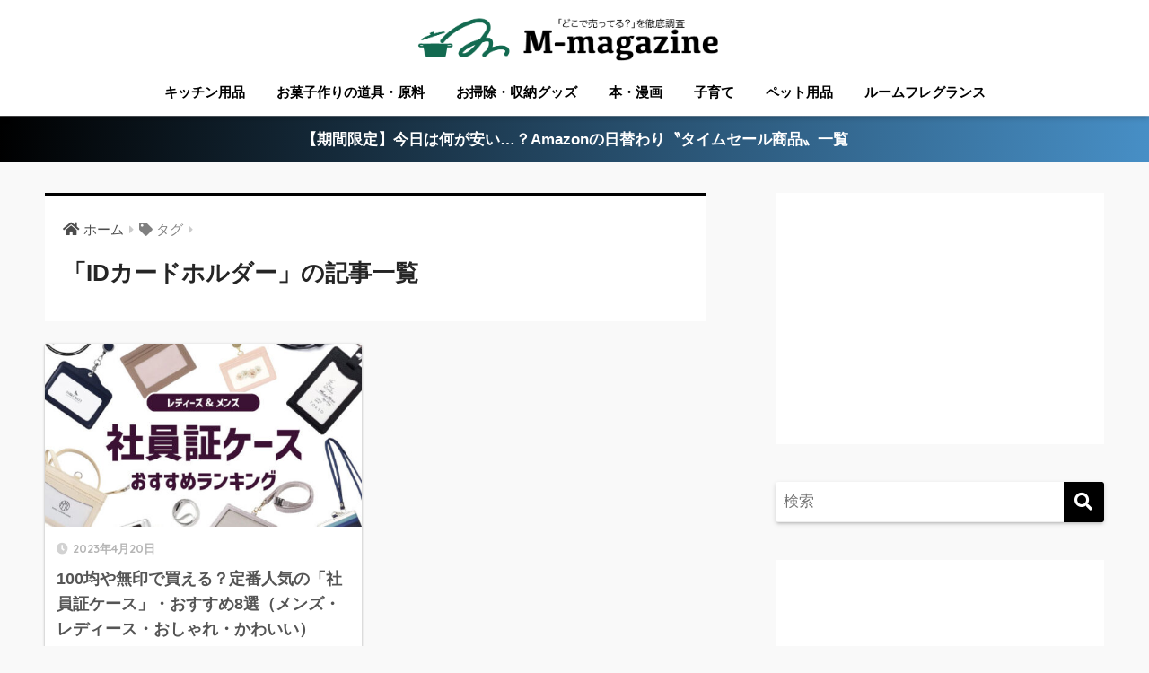

--- FILE ---
content_type: text/html; charset=UTF-8
request_url: https://marushin-magazine.com/tag/id%E3%82%AB%E3%83%BC%E3%83%89%E3%83%9B%E3%83%AB%E3%83%80%E3%83%BC/
body_size: 8340
content:
<!doctype html>
<html lang="ja">
<head>
  <meta charset="utf-8">
  <meta http-equiv="X-UA-Compatible" content="IE=edge">
  <meta name="HandheldFriendly" content="True">
  <meta name="MobileOptimized" content="320">
  <meta name="viewport" content="width=device-width, initial-scale=1, viewport-fit=cover"/>
  <meta name="msapplication-TileColor" content="#000000">
  <meta name="theme-color" content="#000000">
  <link rel="pingback" href="https://marushin-magazine.com/wp/xmlrpc.php">
  <title>IDカードホルダー | M-magazine</title>

		<!-- All in One SEO 4.1.0.3 -->
		<link rel="canonical" href="https://marushin-magazine.com/tag/id%E3%82%AB%E3%83%BC%E3%83%89%E3%83%9B%E3%83%AB%E3%83%80%E3%83%BC/" />
		<script type="application/ld+json" class="aioseo-schema">
			{"@context":"https:\/\/schema.org","@graph":[{"@type":"WebSite","@id":"https:\/\/marushin-magazine.com\/#website","url":"https:\/\/marushin-magazine.com\/","name":"M-magazine","publisher":{"@id":"https:\/\/marushin-magazine.com\/#organization"}},{"@type":"Organization","@id":"https:\/\/marushin-magazine.com\/#organization","name":"M-magazine","url":"https:\/\/marushin-magazine.com\/"},{"@type":"BreadcrumbList","@id":"https:\/\/marushin-magazine.com\/tag\/id%E3%82%AB%E3%83%BC%E3%83%89%E3%83%9B%E3%83%AB%E3%83%80%E3%83%BC\/#breadcrumblist","itemListElement":[{"@type":"ListItem","@id":"https:\/\/marushin-magazine.com\/#listItem","position":"1","item":{"@id":"https:\/\/marushin-magazine.com\/#item","name":"\u30db\u30fc\u30e0","description":"\u301d\u300c\u3069\u3053\u3067\u58f2\u3063\u3066\u308b\uff1f\u300d\u3092\u5fb9\u5e95\u8abf\u67fb\u301f\u3092\u30c6\u30fc\u30de\u3068\u3057\u305f\u30a6\u30a7\u30d6\u30de\u30ac\u30b8\u30f3\u3067\u3059\u3002100\u5747\uff08\u30bb\u30ea\u30a2\u30fb\u30c0\u30a4\u30bd\u30fc\uff09\u3084\u30c9\u30f3\u30ad\u30db\u30fc\u30c6\u3001\u30cb\u30c8\u30ea\u3001\u7121\u5370\u826f\u54c1\u3001\u3057\u307e\u3080\u3089\u3001\u30c9\u30e9\u30c3\u30b0\u30b9\u30c8\u30a2\u3001\u30ef\u30fc\u30af\u30de\u30f3\u306a\u3069\u3067\u306e\u5404\u88fd\u54c1\u306e\u8ca9\u58f2\u60c5\u5831\u3092\u3054\u7d39\u4ecb\u3057\u3066\u3044\u307e\u3059\u3002","url":"https:\/\/marushin-magazine.com\/"},"nextItem":"https:\/\/marushin-magazine.com\/tag\/id%e3%82%ab%e3%83%bc%e3%83%89%e3%83%9b%e3%83%ab%e3%83%80%e3%83%bc\/#listItem"},{"@type":"ListItem","@id":"https:\/\/marushin-magazine.com\/tag\/id%e3%82%ab%e3%83%bc%e3%83%89%e3%83%9b%e3%83%ab%e3%83%80%e3%83%bc\/#listItem","position":"2","item":{"@id":"https:\/\/marushin-magazine.com\/tag\/id%e3%82%ab%e3%83%bc%e3%83%89%e3%83%9b%e3%83%ab%e3%83%80%e3%83%bc\/#item","name":"ID\u30ab\u30fc\u30c9\u30db\u30eb\u30c0\u30fc","url":"https:\/\/marushin-magazine.com\/tag\/id%e3%82%ab%e3%83%bc%e3%83%89%e3%83%9b%e3%83%ab%e3%83%80%e3%83%bc\/"},"previousItem":"https:\/\/marushin-magazine.com\/#listItem"}]},{"@type":"CollectionPage","@id":"https:\/\/marushin-magazine.com\/tag\/id%E3%82%AB%E3%83%BC%E3%83%89%E3%83%9B%E3%83%AB%E3%83%80%E3%83%BC\/#collectionpage","url":"https:\/\/marushin-magazine.com\/tag\/id%E3%82%AB%E3%83%BC%E3%83%89%E3%83%9B%E3%83%AB%E3%83%80%E3%83%BC\/","name":"ID\u30ab\u30fc\u30c9\u30db\u30eb\u30c0\u30fc | M-magazine","inLanguage":"ja","isPartOf":{"@id":"https:\/\/marushin-magazine.com\/#website"},"breadcrumb":{"@id":"https:\/\/marushin-magazine.com\/tag\/id%E3%82%AB%E3%83%BC%E3%83%89%E3%83%9B%E3%83%AB%E3%83%80%E3%83%BC\/#breadcrumblist"}}]}
		</script>
		<!-- All in One SEO -->

<link rel='dns-prefetch' href='//fonts.googleapis.com' />
<link rel='dns-prefetch' href='//use.fontawesome.com' />
<link rel='dns-prefetch' href='//s.w.org' />
<link rel="alternate" type="application/rss+xml" title="M-magazine &raquo; フィード" href="https://marushin-magazine.com/feed/" />
<link rel="alternate" type="application/rss+xml" title="M-magazine &raquo; コメントフィード" href="https://marushin-magazine.com/comments/feed/" />
		<script type="text/javascript">
			window._wpemojiSettings = {"baseUrl":"https:\/\/s.w.org\/images\/core\/emoji\/13.0.1\/72x72\/","ext":".png","svgUrl":"https:\/\/s.w.org\/images\/core\/emoji\/13.0.1\/svg\/","svgExt":".svg","source":{"concatemoji":"https:\/\/marushin-magazine.com\/wp\/wp-includes\/js\/wp-emoji-release.min.js"}};
			!function(e,a,t){var n,r,o,i=a.createElement("canvas"),p=i.getContext&&i.getContext("2d");function s(e,t){var a=String.fromCharCode;p.clearRect(0,0,i.width,i.height),p.fillText(a.apply(this,e),0,0);e=i.toDataURL();return p.clearRect(0,0,i.width,i.height),p.fillText(a.apply(this,t),0,0),e===i.toDataURL()}function c(e){var t=a.createElement("script");t.src=e,t.defer=t.type="text/javascript",a.getElementsByTagName("head")[0].appendChild(t)}for(o=Array("flag","emoji"),t.supports={everything:!0,everythingExceptFlag:!0},r=0;r<o.length;r++)t.supports[o[r]]=function(e){if(!p||!p.fillText)return!1;switch(p.textBaseline="top",p.font="600 32px Arial",e){case"flag":return s([127987,65039,8205,9895,65039],[127987,65039,8203,9895,65039])?!1:!s([55356,56826,55356,56819],[55356,56826,8203,55356,56819])&&!s([55356,57332,56128,56423,56128,56418,56128,56421,56128,56430,56128,56423,56128,56447],[55356,57332,8203,56128,56423,8203,56128,56418,8203,56128,56421,8203,56128,56430,8203,56128,56423,8203,56128,56447]);case"emoji":return!s([55357,56424,8205,55356,57212],[55357,56424,8203,55356,57212])}return!1}(o[r]),t.supports.everything=t.supports.everything&&t.supports[o[r]],"flag"!==o[r]&&(t.supports.everythingExceptFlag=t.supports.everythingExceptFlag&&t.supports[o[r]]);t.supports.everythingExceptFlag=t.supports.everythingExceptFlag&&!t.supports.flag,t.DOMReady=!1,t.readyCallback=function(){t.DOMReady=!0},t.supports.everything||(n=function(){t.readyCallback()},a.addEventListener?(a.addEventListener("DOMContentLoaded",n,!1),e.addEventListener("load",n,!1)):(e.attachEvent("onload",n),a.attachEvent("onreadystatechange",function(){"complete"===a.readyState&&t.readyCallback()})),(n=t.source||{}).concatemoji?c(n.concatemoji):n.wpemoji&&n.twemoji&&(c(n.twemoji),c(n.wpemoji)))}(window,document,window._wpemojiSettings);
		</script>
		<style type="text/css">
img.wp-smiley,
img.emoji {
	display: inline !important;
	border: none !important;
	box-shadow: none !important;
	height: 1em !important;
	width: 1em !important;
	margin: 0 .07em !important;
	vertical-align: -0.1em !important;
	background: none !important;
	padding: 0 !important;
}
</style>
	<link rel='stylesheet' id='sng-stylesheet-css'  href='https://marushin-magazine.com/wp/wp-content/themes/sango-theme/style.css?ver2_5_2' type='text/css' media='all' />
<link rel='stylesheet' id='sng-option-css'  href='https://marushin-magazine.com/wp/wp-content/themes/sango-theme/entry-option.css?ver2_5_2' type='text/css' media='all' />
<link rel='stylesheet' id='sng-googlefonts-css'  href='https://fonts.googleapis.com/css?family=Quicksand%3A500%2C700&#038;display=swap' type='text/css' media='all' />
<link rel='stylesheet' id='sng-fontawesome-css'  href='https://use.fontawesome.com/releases/v5.11.2/css/all.css' type='text/css' media='all' />
<link rel='stylesheet' id='wp-block-library-css'  href='https://marushin-magazine.com/wp/wp-includes/css/dist/block-library/style.min.css' type='text/css' media='all' />
<link rel='stylesheet' id='yyi_rinker_stylesheet-css'  href='https://marushin-magazine.com/wp/wp-content/plugins/yyi-rinker/css/style.css?v=1.1.0' type='text/css' media='all' />
<script type='text/javascript' src='https://marushin-magazine.com/wp/wp-includes/js/jquery/jquery.min.js' id='jquery-core-js'></script>
<script type='text/javascript' src='https://marushin-magazine.com/wp/wp-includes/js/jquery/jquery-migrate.min.js' id='jquery-migrate-js'></script>
<link rel="https://api.w.org/" href="https://marushin-magazine.com/wp-json/" /><link rel="alternate" type="application/json" href="https://marushin-magazine.com/wp-json/wp/v2/tags/6534" /><link rel="EditURI" type="application/rsd+xml" title="RSD" href="https://marushin-magazine.com/wp/xmlrpc.php?rsd" />
<meta name="generator" content="Site Kit by Google 1.94.0" /><meta name="robots" content="noindex,follow" /><meta property="og:title" content="IDカードホルダー" />
<meta property="og:description" content="" />
<meta property="og:type" content="article" />
<meta property="og:url" content="https://marushin-magazine.com/cleaning-and-storage-goods/employee-id-card-case/" />
<meta property="og:image" content="https://marushin-magazine.com/wp/wp-content/uploads/2021/06/marushin_mag_ogp.jpg" />
<meta name="thumbnail" content="https://marushin-magazine.com/wp/wp-content/uploads/2021/06/marushin_mag_ogp.jpg" />
<meta property="og:site_name" content="M-magazine" />
<meta name="twitter:card" content="summary_large_image" />
<!-- gtag.js -->
<script async src="https://www.googletagmanager.com/gtag/js?id=UA-151877924-5"></script>
<script>
  window.dataLayer = window.dataLayer || [];
  function gtag(){dataLayer.push(arguments);}
  gtag('js', new Date());
  gtag('config', 'UA-151877924-5');
</script>
<style type="text/css" id="custom-background-css">
body.custom-background { background-color: #f9f9f9; }
</style>
	<link rel="icon" href="https://marushin-magazine.com/wp/wp-content/uploads/2021/06/cropped-fav_new-32x32.png" sizes="32x32" />
<link rel="icon" href="https://marushin-magazine.com/wp/wp-content/uploads/2021/06/cropped-fav_new-192x192.png" sizes="192x192" />
<link rel="apple-touch-icon" href="https://marushin-magazine.com/wp/wp-content/uploads/2021/06/cropped-fav_new-180x180.png" />
<meta name="msapplication-TileImage" content="https://marushin-magazine.com/wp/wp-content/uploads/2021/06/cropped-fav_new-270x270.png" />
		<style type="text/css" id="wp-custom-css">
			.side-pc-le{
	width:366px;
	height:280px;
}

.kuhaku01{
	margin-top:30px;
}

.keihyou{
font-size:11px;
color:#313131;
background-color: #f7f7f7;
border-radius: 4px;
padding:8px;
}


/*---------------------------------
固定ヘッダー（スマホ・タブレット）
---------------------------------*/
@media only screen and (max-width: 767px) {
  .header {
    position: fixed; /* ヘッダーを固定 */
    width: 100%;/* 横幅を100％に変更 */
    top: 0;/* 画面の上から0地点に固定 */
    left: 0;/* 画面の左から0地点に固定 */
  }
  /* ヘッダーのスペースを確保 */
  #container {
    padding-top: 62px;
  }
  /* 目次からジャンプ後の着地点を調整 */
  h2 span, h3 span {
    padding-top: 77px;/* お好みで調整 */
  }
}

.kagawa_h {
	text-align:right;
}
.kagawa_h img{
	width:45%;
	margin-right:10%;
}

.ins_ad{
	text-align:center;
}

figcaption{
	text-align:center;
	font-size:12px;
}

iframe{
	margin-top:20px;
	margin-bottom:30px;
}

.li_yosho{
	display:inline-block;
	font-size:9px;
}

.yoss{
	margin-right:10px;
}

.sns_insta, .sns_tw, .sns_line{
	display:inline-block;
	width:50px;
}

.sns_insta:hover, .sns_tw:hover, .sns_line:hover{
	opacity:0.8;
}

.sns_insta, .sns_tw{
	margin-right:10px;
}

.sns_yoshogo{
	margin-top:30px;
	margin-bottom:30px;
}

.footer-menu__btn .yoshogo{
	margin-top:20px;
	width:150px;
}

/*イオンのリンク*/
.aeonlink{
background-color:#b90c87!important;
}


/*ココナラアド*/
.coconalaad{
	text-align:center;
}
.coconalaad a img{
	width:400px;
}

/*表*/

.mizunashidef{
	font-size:10px;
}

.mizuari{
	background-color:#F3F9FE;
	font-weight: bold;
}

.mizunashi{
	background-color:#C4D8F0;
	font-weight: bold;
}

.graymizu{
	background-color:#f9f9f9;
}

/*waterserver比較*/

.mannaka{
text-align:center;
}

.aoao-w{
	background-color:#3098d8;
	color:#fff;
	font-weight:bold;
}

.komoku-w{
	background-color:#f2f2f2;
	font-size:12px;
	font-weight:bold;
}

.kiro-w{
	background-color:#fffcdb;
	color:#f6738c;
	font-size:25px;
}

.kiro-y{
		background-color:#fffcdb;
	color:#f6738c;
}

.ao-w{
	background-color:#e8f8ff;
	color:#24aaf8;
	font-size:20px;
}

.ao-y{
	background-color:#e8f8ff;
	color:#24aaf8;
}

.aka-w{
	background-color:#ffdde2;
	color:#c43667;
	font-size:12px;
	font-weight:bold;
}

#inner-content .blue-bc {
	background-color:#000935;
}


.luxury-hotel{
	cursor: pointer;
}		</style>
		<style> a{color:#4c4c4c}.main-c, .has-sango-main-color{color:#000000}.main-bc, .has-sango-main-background-color{background-color:#000000}.main-bdr, #inner-content .main-bdr{border-color:#000000}.pastel-c, .has-sango-pastel-color{color:#2d2d2d}.pastel-bc, .has-sango-pastel-background-color, #inner-content .pastel-bc{background-color:#2d2d2d}.accent-c, .has-sango-accent-color{color:#2b2b2b}.accent-bc, .has-sango-accent-background-color{background-color:#2b2b2b}.header, #footer-menu, .drawer__title{background-color:#ffffff}#logo a{color:#FFF}.desktop-nav li a , .mobile-nav li a, #footer-menu a, #drawer__open, .header-search__open, .copyright, .drawer__title{color:#000000}.drawer__title .close span, .drawer__title .close span:before{background:#000000}.desktop-nav li:after{background:#000000}.mobile-nav .current-menu-item{border-bottom-color:#000000}.widgettitle{color:#000000;background-color:#ffffff}.footer{background-color:#e0e4eb}.footer, .footer a, .footer .widget ul li a{color:#3c3c3c}#toc_container .toc_title, .entry-content .ez-toc-title-container, #footer_menu .raised, .pagination a, .pagination span, #reply-title:before, .entry-content blockquote:before, .main-c-before li:before, .main-c-b:before{color:#000000}.searchform__submit, #toc_container .toc_title:before, .ez-toc-title-container:before, .cat-name, .pre_tag > span, .pagination .current, .post-page-numbers.current, #submit, .withtag_list > span, .main-bc-before li:before{background-color:#000000}#toc_container, #ez-toc-container, .entry-content h3, .li-mainbdr ul, .li-mainbdr ol{border-color:#000000}.search-title i, .acc-bc-before li:before{background:#2b2b2b}.li-accentbdr ul, .li-accentbdr ol{border-color:#2b2b2b}.pagination a:hover, .li-pastelbc ul, .li-pastelbc ol{background:#2d2d2d}body{font-size:100%}@media only screen and (min-width:481px){body{font-size:107%}}@media only screen and (min-width:1030px){body{font-size:107%}}.totop{background:#000000}.header-info a{color:#FFF;background:linear-gradient(95deg, #000000, #478fc6)}.fixed-menu ul{background:#FFF}.fixed-menu a{color:#a2a7ab}.fixed-menu .current-menu-item a, .fixed-menu ul li a.active{color:#6bb6ff}.post-tab{background:#FFF}.post-tab > div{color:#a7a7a7}.post-tab > div.tab-active{background:linear-gradient(45deg, #bdb9ff, #67b8ff)}body{font-family:"Helvetica", "Arial", "Hiragino Kaku Gothic ProN", "Hiragino Sans", YuGothic, "Yu Gothic", "メイリオ", Meiryo, sans-serif;}.dfont{font-family:"Quicksand","Helvetica", "Arial", "Hiragino Kaku Gothic ProN", "Hiragino Sans", YuGothic, "Yu Gothic", "メイリオ", Meiryo, sans-serif;}.body_bc{background-color:f9f9f9}</style></head>
<body class="archive tag tag-id tag-6534 custom-background fa5">
    <div id="container">
    <header class="header header--center">
            <div id="inner-header" class="wrap cf">
    <div id="logo" class="header-logo h1 dfont">
    <a href="https://marushin-magazine.com" class="header-logo__link">
              <img src="https://marushin-magazine.com/wp/wp-content/uploads/2024/03/m-mag.png" alt="M-magazine" width="916" height="153" class="header-logo__img">
                </a>
  </div>
  <div class="header-search">
    <input type="checkbox" class="header-search__input" id="header-search-input" onclick="document.querySelector('.header-search__modal .searchform__input').focus()">
  <label class="header-search__close" for="header-search-input"></label>
  <div class="header-search__modal">
    <form role="search" method="get" id="searchform" class="searchform" action="https://marushin-magazine.com/">
  <div>
    <input type="search" id="s" class="searchform__input" name="s" value="" placeholder="検索" />
    <button type="submit" id="searchsubmit" class="searchform__submit"><i class="fas fa-search"></i></button>
  </div>
</form>  </div>
</div>  <nav class="desktop-nav clearfix"><ul id="menu-sp_%e5%86%8d%e5%ba%a6" class="menu"><li id="menu-item-4344" class="menu-item menu-item-type-taxonomy menu-item-object-category menu-item-4344"><a href="https://marushin-magazine.com/category/kitchen-tools/">キッチン用品</a></li>
<li id="menu-item-8707" class="menu-item menu-item-type-taxonomy menu-item-object-category menu-item-8707"><a href="https://marushin-magazine.com/category/sweets/">お菓子作りの道具・原料</a></li>
<li id="menu-item-8708" class="menu-item menu-item-type-taxonomy menu-item-object-category menu-item-8708"><a href="https://marushin-magazine.com/category/cleaning-and-storage-goods/">お掃除・収納グッズ</a></li>
<li id="menu-item-204485" class="menu-item menu-item-type-taxonomy menu-item-object-category menu-item-204485"><a href="https://marushin-magazine.com/category/books-and-comics/">本・漫画</a></li>
<li id="menu-item-52831" class="menu-item menu-item-type-taxonomy menu-item-object-category menu-item-52831"><a href="https://marushin-magazine.com/category/childcare/">子育て</a></li>
<li id="menu-item-41598" class="menu-item menu-item-type-taxonomy menu-item-object-category menu-item-41598"><a href="https://marushin-magazine.com/category/pet-supplies/">ペット用品</a></li>
<li id="menu-item-225382" class="menu-item menu-item-type-custom menu-item-object-custom menu-item-225382"><a href="https://marushin-magazine.com/tag/room-fragrance/">ルームフレグランス</a></li>
</ul></nav></div>
    </header>
      <div class="header-info animated">
    <a href="https://www.amazon.co.jp/gp/goldbox?discounts-widget=%2522%257B%255C%2522state%255C%2522%253A%257B%255C%2522refinementFilters%255C%2522%253A%257B%257D%257D%252C%255C%2522version%255C%2522%253A1%257D%2522&linkCode=ll2&tag=marushin0c-22&linkId=92ae15860a473b7506b3b30223417de3&language=ja_JP&ref_=as_li_ss_tl" onclick="gtag('event', 'Click', {'event_category': 'banner', 'event_label': 'header_info', 'value': '1'});">
      【期間限定】今日は何が安い…？Amazonの日替わり〝タイムセール商品〟一覧    </a>
  </div>
  <div id="content">
    <div id="inner-content" class="wrap cf">
      <main id="main" class="m-all t-2of3 d-5of7 cf" role="main">
        <div id="archive_header" class="archive-header main-bdr">
  <nav id="breadcrumb" class="breadcrumb"><ul itemscope itemtype="http://schema.org/BreadcrumbList"><li itemprop="itemListElement" itemscope itemtype="http://schema.org/ListItem"><a href="https://marushin-magazine.com" itemprop="item"><span itemprop="name">ホーム</span></a><meta itemprop="position" content="1" /></li><li><i class="fa fa-tag"></i> タグ</li></ul></nav>      <h1>
      「IDカードホルダー」の記事一覧    </h1>
    </div>    <div class="cardtype cf">
        <article class="cardtype__article">
    <a class="cardtype__link" href="https://marushin-magazine.com/cleaning-and-storage-goods/employee-id-card-case/">
      <p class="cardtype__img">
        <img src="https://marushin-magazine.com/wp/wp-content/uploads/2023/04/syainsho-520x300.jpg" alt="100均や無印で買える？定番人気の「社員証ケース」・おすすめ8選（メンズ・レディース・おしゃれ・かわいい）"  width="520" height="300" />
      </p>
      <div class="cardtype__article-info">
        <time class="pubdate entry-time dfont" itemprop="datePublished" datetime="2023-04-20">2023年4月20日</time>        <h2>100均や無印で買える？定番人気の「社員証ケース」・おすすめ8選（メンズ・レディース・おしゃれ・かわいい）</h2>
      </div>
    </a>
    </article>
    </div>
      </main>
        <div id="sidebar1" class="sidebar m-all t-1of3 d-2of7 last-col cf" role="complementary">
    <aside class="insidesp">
              <div id="notfix" class="normal-sidebar">
          <div id="custom_html-16" class="widget_text widget widget_custom_html"><div class="textwidget custom-html-widget"><div class="side-pc-le">
<script async src="https://pagead2.googlesyndication.com/pagead/js/adsbygoogle.js?client=ca-pub-8587955349450517"
     crossorigin="anonymous"></script>
<!-- サイドバー_350*350 -->
<ins class="adsbygoogle"
     style="display:inline-block;width:360px;height:280px"
     data-ad-client="ca-pub-8587955349450517"
     data-ad-slot="7922446416"></ins>
<script>
     (adsbygoogle = window.adsbygoogle || []).push({});
</script>
</div></div></div><div id="search-3" class="widget widget_search"><form role="search" method="get" id="searchform" class="searchform" action="https://marushin-magazine.com/">
  <div>
    <input type="search" id="s" class="searchform__input" name="s" value="" placeholder="検索" />
    <button type="submit" id="searchsubmit" class="searchform__submit"><i class="fas fa-search"></i></button>
  </div>
</form></div><div id="custom_html-2" class="widget_text widget widget_custom_html"><div class="textwidget custom-html-widget"><div class="side-pc-le">
<script async src="https://pagead2.googlesyndication.com/pagead/js/adsbygoogle.js?client=ca-pub-8587955349450517"
     crossorigin="anonymous"></script>
<!-- サイドバー_350*350 -->
<ins class="adsbygoogle"
     style="display:inline-block;width:360px;height:280px"
     data-ad-client="ca-pub-8587955349450517"
     data-ad-slot="7922446416"></ins>
<script>
     (adsbygoogle = window.adsbygoogle || []).push({});
</script>
</div></div></div><div id="custom_html-1" class="widget_text widget widget_custom_html"><div class="textwidget custom-html-widget"><a href="https://marushin-magazine.com/kitchen-tools/cuttable-butter-case/"><img src="https://marushin-magazine.com/wp/wp-content/uploads/2023/03/buttercase.jpeg"></a></div></div><div id="custom_html-15" class="widget_text widget widget_custom_html"><div class="textwidget custom-html-widget"><div class="side-pc-le">
<script async src="https://pagead2.googlesyndication.com/pagead/js/adsbygoogle.js?client=ca-pub-8587955349450517"
     crossorigin="anonymous"></script>
<!-- サイドバー_350*350 -->
<ins class="adsbygoogle"
     style="display:inline-block;width:360px;height:280px"
     data-ad-client="ca-pub-8587955349450517"
     data-ad-slot="7922446416"></ins>
<script>
     (adsbygoogle = window.adsbygoogle || []).push({});
</script>
</div></div></div>  <div class="widget my_popular_posts">
    <h4 class="widgettitle dfont has-fa-before">人気ランキング</h4>    <ul class="my-widget show_num">
          <li>
        <span class="rank dfont accent-bc">1</span>        <a href="https://marushin-magazine.com/sweets/tools-for-making-sweets/pudding-cup/">
                      <figure class="my-widget__img">
              <img width="160" height="160" src="https://marushin-magazine.com/wp/wp-content/uploads/2021/06/pudding-cup-160x160.jpeg" alt="ダイソーやセリアで買える？ 定番人気の「プリンカップ」・おすすめ10選（オーブン可・使い捨ても！）" >
            </figure>
                    <div class="my-widget__text">
            ダイソーやセリアで買える？ 定番人気の「プリンカップ」・おすすめ10選（オーブン可・使い捨ても！）                      </div>
        </a>
      </li>
            <li>
        <span class="rank dfont accent-bc">2</span>        <a href="https://marushin-magazine.com/kitchen-tools/cuttable-butter-case/">
                      <figure class="my-widget__img">
              <img width="160" height="160" src="https://marushin-magazine.com/wp/wp-content/uploads/2021/02/71EgSBeB13L._AC_SL1050_-160x160.jpg" alt="100均や無印で買える？「カットできるバターケース」・おすすめ6選" >
            </figure>
                    <div class="my-widget__text">
            100均や無印で買える？「カットできるバターケース」・おすすめ6選                      </div>
        </a>
      </li>
            <li>
        <span class="rank dfont accent-bc">3</span>        <a href="https://marushin-magazine.com/kitchen-tools/refrigerators-under-mat/">
                      <figure class="my-widget__img">
              <img width="160" height="160" src="https://marushin-magazine.com/wp/wp-content/uploads/2021/02/71w1esoDO2L._AC_SL1500_-160x160.jpg" alt="100均やドンキで買える？定番人気の「冷蔵庫マット」・おすすめ8選。セリアやホームセンターも調査" >
            </figure>
                    <div class="my-widget__text">
            100均やドンキで買える？定番人気の「冷蔵庫マット」・おすすめ8選。セリアやホームセンターも調査                      </div>
        </a>
      </li>
            <li>
        <span class="rank dfont accent-bc">4</span>        <a href="https://marushin-magazine.com/cleaning-and-storage-goods/mask-stocker/">
                      <figure class="my-widget__img">
              <img width="160" height="160" src="https://marushin-magazine.com/wp/wp-content/uploads/2021/07/mask-stocker-160x160.png" alt="無印や100均で買える？定番人気の「マスクストッカー」・おすすめ10選" >
            </figure>
                    <div class="my-widget__text">
            無印や100均で買える？定番人気の「マスクストッカー」・おすすめ10選                      </div>
        </a>
      </li>
            <li>
        <span class="rank dfont accent-bc">5</span>        <a href="https://marushin-magazine.com/cleaning-and-storage-goods/tissue-holder/">
                      <figure class="my-widget__img">
              <img width="160" height="160" src="https://marushin-magazine.com/wp/wp-content/uploads/2021/07/tiss-160x160.jpg" alt="100均で買える？ 定番人気の「ティッシュホルダー」・15選（マグネット・吊り下げタイプetc）" >
            </figure>
                    <div class="my-widget__text">
            100均で買える？ 定番人気の「ティッシュホルダー」・15選（マグネット・吊り下げタイプetc）                      </div>
        </a>
      </li>
                </ul>
  </div>
  <div id="custom_html-18" class="widget_text widget widget_custom_html"><div class="textwidget custom-html-widget"><a class="luxury-hotel" href="https://marushin-magazine.com/luxury-hotel-scent/">
	<img src="https://marushin-magazine.com/wp/wp-content/uploads/2024/05/roomf.jpg">
</a></div></div>        </div>
                </aside>
  </div>
    </div>
  </div>
<footer class="footer">
    <div id="footer-menu">
    <div>
     <a class="footer-menu__btn dfont" href="https://marushin-magazine.com/"><img  class="yoshogo" src="https://marushin-magazine.com/wp/wp-content/uploads/2024/03/m-mag.png"></a>
    </div>
<div class="sns_yoshogo">
  <div class="sns_tw">
    <a href="https://twitter.com/marushin_mag" target="blank"><img src="https://marushin-magazine.com/wp/wp-content/uploads/2021/02/tw_icon.png">
  </div>
</div>
<div>		
  <ul>
    <li class="li_yosho yoss"><a href="https://marushin-magazine.com/about/">ABOUT</a></li>
    <li class="li_yosho"><a href="https://marushin-magazine.com/category/kagawa-prefecture/" >香川県のローカル情報</a></li>
	<li class="li_yosho"><a href="https://marushin-magazine.com/category/tokushima/" >徳島県のローカル情報</a></li>
	  <li class="li_yosho"><a href="https://marushin-magazine.com/category/kochi-prefecture/" >高知県のローカル情報</a></li>
	  <li class="li_yosho"><a href="https://marushin-magazine.com/category/awaji/" >淡路島のローカル情報</a></li>
	  <li class="li_yosho"><a href="https://marushin-magazine.com/tag/water-server/" >ウォーターサーバー</a></li>
	  <li class="li_yosho"><a href="https://marushin-magazine.com/category/foodtech/" >フードテック</a></li>
	  <li class="li_yosho"><a href="https://marushin-magazine.com/company-information/" >運営会社</a></li>
  </ul>
    </div>
    <nav>
                </nav>
    <p class="copyright dfont">
      &copy; 2026 M-MAGAZINE All rights reserved.
    </p>
  </div>
</footer>
</div>
<script type='text/javascript' src='https://marushin-magazine.com/wp/wp-includes/js/wp-embed.min.js' id='wp-embed-js'></script>
</body>
</html>

--- FILE ---
content_type: text/html; charset=utf-8
request_url: https://www.google.com/recaptcha/api2/aframe
body_size: 257
content:
<!DOCTYPE HTML><html><head><meta http-equiv="content-type" content="text/html; charset=UTF-8"></head><body><script nonce="G6k-UMTfcxDL1300p2cUVg">/** Anti-fraud and anti-abuse applications only. See google.com/recaptcha */ try{var clients={'sodar':'https://pagead2.googlesyndication.com/pagead/sodar?'};window.addEventListener("message",function(a){try{if(a.source===window.parent){var b=JSON.parse(a.data);var c=clients[b['id']];if(c){var d=document.createElement('img');d.src=c+b['params']+'&rc='+(localStorage.getItem("rc::a")?sessionStorage.getItem("rc::b"):"");window.document.body.appendChild(d);sessionStorage.setItem("rc::e",parseInt(sessionStorage.getItem("rc::e")||0)+1);localStorage.setItem("rc::h",'1768641306545');}}}catch(b){}});window.parent.postMessage("_grecaptcha_ready", "*");}catch(b){}</script></body></html>